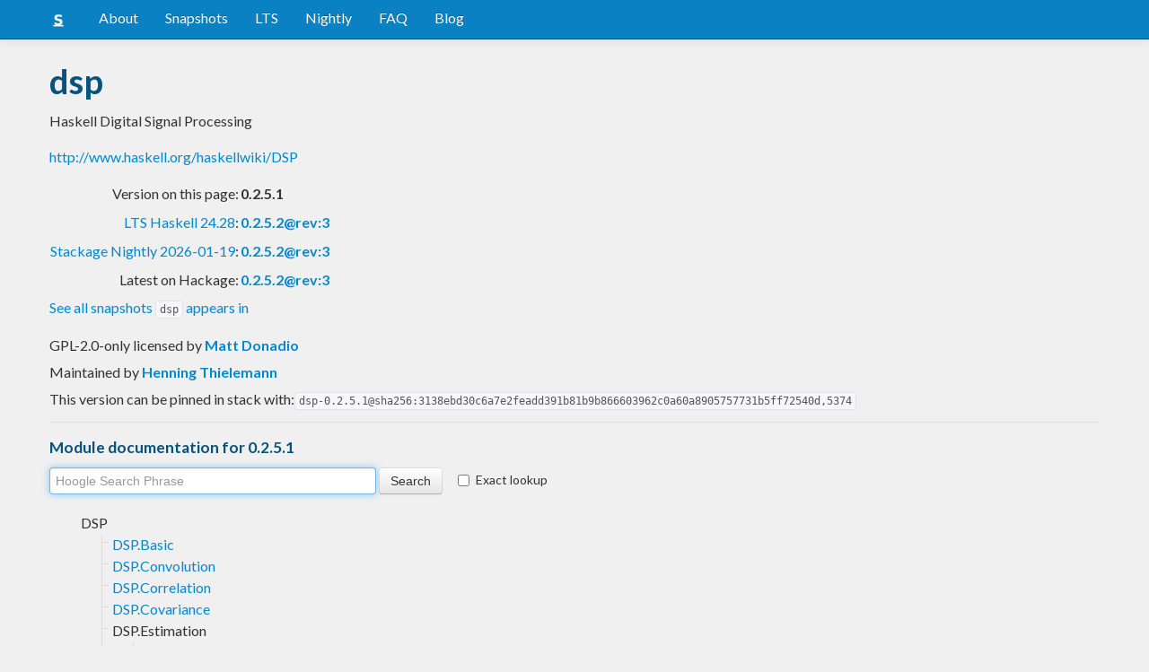

--- FILE ---
content_type: text/html; charset=utf-8
request_url: https://www.stackage.org/lts-16.11/package/dsp-0.2.5.1
body_size: 5585
content:
<!doctype html><!--[if lt IE 7]> <html class="no-js ie6 oldie" lang="en"> <![endif]--><!--[if IE 7]>    <html class="no-js ie7 oldie" lang="en"> <![endif]--><!--[if IE 8]>    <html class="no-js ie8 oldie" lang="en"> <![endif]--><!--[if gt IE 8]><!--><html class="no-js" lang="en"> <!--<![endif]--><head><meta charset="UTF-8"><link href="//fonts.googleapis.com/css?family=Lato:400,700" rel="stylesheet" type="text/css"><link rel="search" type="application/opensearchdescription+xml" title="Stackage.org hoogle" href="/static/opensearchhoogle.xml"><link rel="search" type="application/opensearchdescription+xml" title="Stackage.org package page" href="/static/opensearchpackage.xml"><title>dsp :: Stackage Server</title><meta name="og:site_name" content="Stackage"><meta name="twitter:card" content="summary"><meta name="og:title" content="dsp"><meta name="viewport" content="width=device-width,initial-scale=1"><link href="https://www.stackage.org/feed" type="application/atom+xml" rel="alternate" title="Recent Stackage snapshots">
<link rel="stylesheet" href="https://www.stackage.org/static/combined/d9jEluDQ.css"><link rel="stylesheet" href="https://www.stackage.org/static/combined/kYdVr3eT.css"><style>form.hoogle{margin-bottom:20px}form.hoogle .search{width:25em}form.hoogle input{margin-bottom:0}.exact-lookup{display:inline-block;margin-left:1em}.wrap{padding-left:0 !important;padding-right:0 !important;margin-right:0 !important;margin-left:0 !important}h3{color:#777}.table.snapshots{width:auto;margin-left:auto}.version{font-weight:bold}#disqus_thread{margin-top:2em}#upvote{margin-left:-1em}.fa-google-plus-square{color:#dd4b39
}.fa-facebook-square{color:#3b5998
}.fa-twittersquare{color:#0088cc
}.social{border-top:1px solid #ddd;padding-top:0.5em;margin-bottom:0.5em;margin-top:0.5em;border-bottom:1px solid #ddd;padding-bottom:0.5em}.social .fa-thumbs-o-up{color:rgba(0, 39, 59, 0.34902);cursor:pointer}.social .fa-thumbs-o-up:hover{color:#3f4549
  }.social .fa-thumbs-up{cursor:pointer}.dependencies{margin-top:0.5em;padding-top:0.5em}.docs{margin-top:0.5em;border-top:1px solid #ddd;padding-top:0.5em}.docs ul{list-style-type:none}.docs ul li{line-height:1.5em }.docs,.docs ul,.docs li{position:relative}.docs ul{list-style:none;padding-left:10px}.docs li::before,.docs li::after{content:"";position:absolute;left:-12px}.docs li::before{border-top:1px solid #DDD;top:9px;width:8px;height:0}.docs li::after{border-left:1px solid #DDD;height:100%;width:0px;top:0}.docs ul > li:last-child::after{height:9px}.docs > ul > li::after{border-left:none}.docs > ul > li::before{border-top:none}.downloads{margin-left:1em}.fa-plus-square{color:rgba(0, 39, 59, 0.34902);cursor:pointer}.fa-plus-square:hover{color:#3f4549
}@media (max-width: 767px) {.table.snapshots{margin-top:1em;margin-left:-8px}.container{padding-left:15px !important;padding-right:15px !important;margin-right:0 !important;margin-left:0 !important}}.markdown-container{margin-top:1em;border-top:1px solid #ddd;padding-top:1em;margin-bottom:0em;border-bottom:1px solid #ddd;padding-bottom:1em;background:#f4f4f4}.markdown-container h1,.markdown-container h2,.markdown-container h3,.markdown-container h4,.markdown-container h5{color:#333;margin-top:0.5em;margin-bottom:0.5em;font-weight:normal}.markdown-container h2,.markdown-container h3,.markdown-container h4,.markdown-container h5{margin-top:1em}.markdown-container h1{font-size:3em}.markdown-container h2{font-size:2em}.markdown-container h3{font-size:1.5em}.markdown-container h4,.markdown-container h5{font-size:1.2em}.markdown-container ul,.markdown-container ol,.markdown-container p{margin-top:0.5em}.markdown-container ul,.markdown-container ol{padding-left:1em}.markdown-container pre,.markdown-container pre code,.markdown-container code{font-family:ubuntu mono, dejavu sans mono, monospace;background:#f8f8f8}.markdown-container pre{padding:1em}.changelog-container{margin-top:0.5em}.changelog-container h1{font-size:1.2em}.changelog-container h2,.changelog-container h3,.changelog-container h4,.changelog-container h5{font-size:1.2em}h2.changes-title{margin-top:1em;font-size:1.5em;color:#555}.readme-container{margin-top:1em}.hidden{display:none}.expanding{position:relative}.expanding .bottom-gradient{display:none;bottom:0;position:absolute;width:100%;cursor:pointer;height:150px;line-height:150px;text-align:center;background:-moz-linear-gradient(top, rgba(244,244,244,0) 0%, rgba(244,244,244,1) 100%);background:-webkit-gradient(linear, left top, left bottom, color-stop(0%,rgba(244,244,244,0)), color-stop(100%,rgba(244,244,244,1)));background:-webkit-linear-gradient(top, rgba(244,244,244,0) 0%,rgba(244,244,244,1) 100%);background:-o-linear-gradient(top, rgba(244,244,244,0) 0%,rgba(244,244,244,1) 100%);background:-ms-linear-gradient(top, rgba(244,244,244,0) 0%,rgba(244,244,244,1) 100%);background:linear-gradient(to bottom, rgba(244,244,244,0) 0%,rgba(244,244,244,1) 100%);filter:progid:DXImageTransform.Microsoft.gradient( startColorstr='#00f4f4f4', endColorstr='#f4f4f4',GradientType=0 )}.expanding .bottom-gradient:hover .fa{color:#000}.expanding .fa{font-size:5em;color:#666;line-height:150px;margin-top:25px}.expanding.collapsed{height:300px;overflow:hidden}.expanding.collapsed .bottom-gradient{display:block}.likes{margin-right:1em}.no-tags{color:#888}.tag-count{border:0.1em solid #d8d8d8;padding:0 0.25em;border-radius:0.25em;color:#999;font-size:0.8em}.tag-count:hover{border:0.1em solid #333;color:#333;cursor:pointer;text-decoration:none}.tag-count.tagged{background:#06537d;border:none;color:#fff}div.plain-text{white-space:pre-wrap}.deprecated{color:#aaa}.deprecated h1,.deprecated h2,.deprecated h3,.deprecated h4,.deprecated h5,.deprecated a{color:#aaa}.deprecated .package-deprecation-warning{color:red}.deprecated .in-favour-of{color:#333}.deprecated .in-favour-of .in-favour-of-list a{color:#08c}.add-to-nightly{border:1px solid black;padding:0.5em;background:#eef}html{position:relative;min-height:100%}body{background:#f0f0f0;font-family:'Lato', sans-serif;font-size:16px;margin-bottom:4em;padding-bottom:2em}code,pre{color:#555;font-family:"ubuntu mono", monospace}.brand > img{height:20px}.navbar-inverse{margin-bottom:1em}.navbar-inverse .navbar-inner{background:#0981c3}.navbar-inverse .navbar-inner .btn-navbar{background:#0981c3}.navbar-inverse .navbar-inner *{color:#fff !important
}.navbar-inverse .nav .active>a,.navbar-inverse .nav .active>a:hover,.navbar-inverse .nav .active>a:focus{background:#0981c3 !important}.navbar-inner{border-color:#06537d !important}footer{background:#0981c3;border-top:1px solid #ddd;color:#fff;position:absolute;bottom:0;left:0;width:100%}footer p{margin:1em 0;padding:0 1em}footer a{color:#fff;font-weight:bold}.alert{margin-top:1em}h1,h2,h3,h4,h5{color:#06537d
}.content{line-height:30px}</style><!--[if lt IE 9]><script src="//html5shiv.googlecode.com/svn/trunk/html5.js"></script><![endif]--><script>document.documentElement.className = document.documentElement.className.replace(/\bno-js\b/,'js');</script></head><body><div id="main" role="main"><div class="navbar navbar-inverse navbar-static-top"><div class="navbar-inner"><div class="container"><button class="btn btn-navbar" type="button" data-toggle="collapse" data-target=".nav-collapse"><span class="icon-bar"></span>
<span class="icon-bar"></span>
<span class="icon-bar"></span>
</button>
<a class="brand" href="/"><img src="/static/img/stackage.png" title="Stackage">
</a>
<div class="nav-collapse collapse"><ul class="nav"><li> <a href="/#about">About</a></li>
<li> <a href="/snapshots">Snapshots</a></li>
<li> <a href="/lts">LTS</a></li>
<li> <a href="/nightly">Nightly</a></li>
<li> <a href="https://github.com/commercialhaskell/stackage#frequently-asked-questions">FAQ</a></li>
<li> <a href="/blog">Blog</a></li>
</ul>
</div>
</div>
</div>
</div>
<div class="container"><div class="container content " id="snapshot-home"><div class="row"><div class="span12"><h1>dsp</h1><p class="synopsis">Haskell Digital Signal Processing</p><p><a href="http://www.haskell.org/haskellwiki/DSP">http://www.haskell.org/haskellwiki/DSP</a></p><table><tr><td align="right">Version on this page:</td><td><span class="version">0.2.5.1</span></td></tr><tr><td align="right"><a href="https://www.stackage.org/lts-24.28">LTS Haskell 24.28</a>:</td><td><span class="version"><a href="https://www.stackage.org/lts-24.28/package/dsp">0.2.5.2@rev:3</a></span></td></tr><tr><td align="right"><a href="https://www.stackage.org/nightly-2026-01-19">Stackage Nightly 2026-01-19</a>:</td><td><span class="version"><a href="https://www.stackage.org/nightly-2026-01-19/package/dsp">0.2.5.2@rev:3</a></span></td></tr><tr><td align="right">Latest on Hackage:</td><td><a href="https://hackage.haskell.org/package/dsp"><span class="version">0.2.5.2@rev:3</span></a></td></tr></table><p><a href="https://www.stackage.org/package/dsp/snapshots">See all snapshots <code>dsp</code> appears in</a></p></div></div><div class="row"><div class="span12"><div class="authorship"><span class="license">GPL-2.0-only licensed </span>by <strong class="author"><a href="/cdn-cgi/l/email-protection#1b76356b357f74757a7f72745b727e7e7e3574697c">Matt Donadio</a></strong></div><div class="maintainer">Maintained by <strong class="author"><a href="/cdn-cgi/l/email-protection#0a626b79616f66664a626f646463646d277e62636f666f676b6464246e6f">Henning Thielemann</a></strong></div><div class="pantry-version">This version can be pinned in stack with:<code>dsp-0.2.5.1@sha256:3138ebd30c6a7e2feadd391b81b9b866603962c0a60a8905757731b5ff72540d,5374</code></div><div class="docs"><h4>Module documentation for 0.2.5.1</h4><form class="hoogle" action="https://www.stackage.org/lts-16.11/hoogle"><input class="search" type="search" autofocus name="q" value="" placeholder="Hoogle Search Phrase">
<input class="btn" type="submit" value="Search">
<input type="hidden" name="package" value="dsp">
<label class="checkbox exact-lookup" for="exact" title="Only find identifiers matching your search term precisely"><input type="checkbox" name="exact" id="exact">
Exact lookup</label>
</form>
<ul class="docs-list"><li>DSP<ul class="docs-list"><li><a href="https://www.stackage.org/haddock/lts-16.11/dsp-0.2.5.1/DSP-Basic.html">DSP.Basic</a>
</li>
<li><a href="https://www.stackage.org/haddock/lts-16.11/dsp-0.2.5.1/DSP-Convolution.html">DSP.Convolution</a>
</li>
<li><a href="https://www.stackage.org/haddock/lts-16.11/dsp-0.2.5.1/DSP-Correlation.html">DSP.Correlation</a>
</li>
<li><a href="https://www.stackage.org/haddock/lts-16.11/dsp-0.2.5.1/DSP-Covariance.html">DSP.Covariance</a>
</li>
<li>DSP.Estimation<ul class="docs-list"><li>DSP.Estimation.Frequency<ul class="docs-list"><li><a href="https://www.stackage.org/haddock/lts-16.11/dsp-0.2.5.1/DSP-Estimation-Frequency-FCI.html">DSP.Estimation.Frequency.FCI</a>
</li>
<li><a href="https://www.stackage.org/haddock/lts-16.11/dsp-0.2.5.1/DSP-Estimation-Frequency-PerMax.html">DSP.Estimation.Frequency.PerMax</a>
</li>
<li><a href="https://www.stackage.org/haddock/lts-16.11/dsp-0.2.5.1/DSP-Estimation-Frequency-Pisarenko.html">DSP.Estimation.Frequency.Pisarenko</a>
</li>
<li><a href="https://www.stackage.org/haddock/lts-16.11/dsp-0.2.5.1/DSP-Estimation-Frequency-QuinnFernandes.html">DSP.Estimation.Frequency.QuinnFernandes</a>
</li>
<li><a href="https://www.stackage.org/haddock/lts-16.11/dsp-0.2.5.1/DSP-Estimation-Frequency-WLP.html">DSP.Estimation.Frequency.WLP</a>
</li>
</ul>
</li>
<li>DSP.Estimation.Spectral<ul class="docs-list"><li><a href="https://www.stackage.org/haddock/lts-16.11/dsp-0.2.5.1/DSP-Estimation-Spectral-AR.html">DSP.Estimation.Spectral.AR</a>
</li>
<li><a href="https://www.stackage.org/haddock/lts-16.11/dsp-0.2.5.1/DSP-Estimation-Spectral-ARMA.html">DSP.Estimation.Spectral.ARMA</a>
</li>
<li><a href="https://www.stackage.org/haddock/lts-16.11/dsp-0.2.5.1/DSP-Estimation-Spectral-KayData.html">DSP.Estimation.Spectral.KayData</a>
</li>
<li><a href="https://www.stackage.org/haddock/lts-16.11/dsp-0.2.5.1/DSP-Estimation-Spectral-MA.html">DSP.Estimation.Spectral.MA</a>
</li>
</ul>
</li>
</ul>
</li>
<li><a href="https://www.stackage.org/haddock/lts-16.11/dsp-0.2.5.1/DSP-FastConvolution.html">DSP.FastConvolution</a>
</li>
<li>DSP.Filter<ul class="docs-list"><li>DSP.Filter.Analog<ul class="docs-list"><li><a href="https://www.stackage.org/haddock/lts-16.11/dsp-0.2.5.1/DSP-Filter-Analog-Prototype.html">DSP.Filter.Analog.Prototype</a>
</li>
<li><a href="https://www.stackage.org/haddock/lts-16.11/dsp-0.2.5.1/DSP-Filter-Analog-Response.html">DSP.Filter.Analog.Response</a>
</li>
<li><a href="https://www.stackage.org/haddock/lts-16.11/dsp-0.2.5.1/DSP-Filter-Analog-Transform.html">DSP.Filter.Analog.Transform</a>
</li>
</ul>
</li>
<li>DSP.Filter.FIR<ul class="docs-list"><li><a href="https://www.stackage.org/haddock/lts-16.11/dsp-0.2.5.1/DSP-Filter-FIR-FIR.html">DSP.Filter.FIR.FIR</a>
</li>
<li><a href="https://www.stackage.org/haddock/lts-16.11/dsp-0.2.5.1/DSP-Filter-FIR-Kaiser.html">DSP.Filter.FIR.Kaiser</a>
</li>
<li><a href="https://www.stackage.org/haddock/lts-16.11/dsp-0.2.5.1/DSP-Filter-FIR-PolyInterp.html">DSP.Filter.FIR.PolyInterp</a>
</li>
<li><a href="https://www.stackage.org/haddock/lts-16.11/dsp-0.2.5.1/DSP-Filter-FIR-Sharpen.html">DSP.Filter.FIR.Sharpen</a>
</li>
<li><a href="https://www.stackage.org/haddock/lts-16.11/dsp-0.2.5.1/DSP-Filter-FIR-Smooth.html">DSP.Filter.FIR.Smooth</a>
</li>
<li><a href="https://www.stackage.org/haddock/lts-16.11/dsp-0.2.5.1/DSP-Filter-FIR-Taps.html">DSP.Filter.FIR.Taps</a>
</li>
<li><a href="https://www.stackage.org/haddock/lts-16.11/dsp-0.2.5.1/DSP-Filter-FIR-Window.html">DSP.Filter.FIR.Window</a>
</li>
</ul>
</li>
<li>DSP.Filter.IIR<ul class="docs-list"><li><a href="https://www.stackage.org/haddock/lts-16.11/dsp-0.2.5.1/DSP-Filter-IIR-Bilinear.html">DSP.Filter.IIR.Bilinear</a>
</li>
<li><a href="https://www.stackage.org/haddock/lts-16.11/dsp-0.2.5.1/DSP-Filter-IIR-Cookbook.html">DSP.Filter.IIR.Cookbook</a>
</li>
<li><a href="https://www.stackage.org/haddock/lts-16.11/dsp-0.2.5.1/DSP-Filter-IIR-Design.html">DSP.Filter.IIR.Design</a>
</li>
<li><a href="https://www.stackage.org/haddock/lts-16.11/dsp-0.2.5.1/DSP-Filter-IIR-IIR.html">DSP.Filter.IIR.IIR</a>
</li>
<li><a href="https://www.stackage.org/haddock/lts-16.11/dsp-0.2.5.1/DSP-Filter-IIR-Matchedz.html">DSP.Filter.IIR.Matchedz</a>
</li>
<li><a href="https://www.stackage.org/haddock/lts-16.11/dsp-0.2.5.1/DSP-Filter-IIR-Prony.html">DSP.Filter.IIR.Prony</a>
</li>
<li><a href="https://www.stackage.org/haddock/lts-16.11/dsp-0.2.5.1/DSP-Filter-IIR-Transform.html">DSP.Filter.IIR.Transform</a>
</li>
</ul>
</li>
</ul>
</li>
<li><a href="https://www.stackage.org/haddock/lts-16.11/dsp-0.2.5.1/DSP-Flowgraph.html">DSP.Flowgraph</a>
</li>
<li>DSP.Multirate<ul class="docs-list"><li><a href="https://www.stackage.org/haddock/lts-16.11/dsp-0.2.5.1/DSP-Multirate-CIC.html">DSP.Multirate.CIC</a>
</li>
<li><a href="https://www.stackage.org/haddock/lts-16.11/dsp-0.2.5.1/DSP-Multirate-Halfband.html">DSP.Multirate.Halfband</a>
</li>
<li><a href="https://www.stackage.org/haddock/lts-16.11/dsp-0.2.5.1/DSP-Multirate-Polyphase.html">DSP.Multirate.Polyphase</a>
</li>
</ul>
</li>
<li>DSP.Source<ul class="docs-list"><li><a href="https://www.stackage.org/haddock/lts-16.11/dsp-0.2.5.1/DSP-Source-Basic.html">DSP.Source.Basic</a>
</li>
<li><a href="https://www.stackage.org/haddock/lts-16.11/dsp-0.2.5.1/DSP-Source-Oscillator.html">DSP.Source.Oscillator</a>
</li>
</ul>
</li>
<li><a href="https://www.stackage.org/haddock/lts-16.11/dsp-0.2.5.1/DSP-Unwrap.html">DSP.Unwrap</a>
</li>
<li><a href="https://www.stackage.org/haddock/lts-16.11/dsp-0.2.5.1/DSP-Window.html">DSP.Window</a>
</li>
</ul>
</li>
<li>Matrix<ul class="docs-list"><li><a href="https://www.stackage.org/haddock/lts-16.11/dsp-0.2.5.1/Matrix-Cholesky.html">Matrix.Cholesky</a>
</li>
<li><a href="https://www.stackage.org/haddock/lts-16.11/dsp-0.2.5.1/Matrix-LU.html">Matrix.LU</a>
</li>
<li><a href="https://www.stackage.org/haddock/lts-16.11/dsp-0.2.5.1/Matrix-Levinson.html">Matrix.Levinson</a>
</li>
<li><a href="https://www.stackage.org/haddock/lts-16.11/dsp-0.2.5.1/Matrix-Matrix.html">Matrix.Matrix</a>
</li>
<li>Matrix.QR<ul class="docs-list"><li><a href="https://www.stackage.org/haddock/lts-16.11/dsp-0.2.5.1/Matrix-QR-Givens.html">Matrix.QR.Givens</a>
</li>
<li><a href="https://www.stackage.org/haddock/lts-16.11/dsp-0.2.5.1/Matrix-QR-Householder.html">Matrix.QR.Householder</a>
</li>
</ul>
</li>
<li><a href="https://www.stackage.org/haddock/lts-16.11/dsp-0.2.5.1/Matrix-Simplex.html">Matrix.Simplex</a>
</li>
<li><a href="https://www.stackage.org/haddock/lts-16.11/dsp-0.2.5.1/Matrix-Sparse.html">Matrix.Sparse</a>
</li>
<li><a href="https://www.stackage.org/haddock/lts-16.11/dsp-0.2.5.1/Matrix-Vector.html">Matrix.Vector</a>
</li>
</ul>
</li>
<li>Numeric<ul class="docs-list"><li>Numeric.Approximation<ul class="docs-list"><li><a href="https://www.stackage.org/haddock/lts-16.11/dsp-0.2.5.1/Numeric-Approximation-Chebyshev.html">Numeric.Approximation.Chebyshev</a>
</li>
</ul>
</li>
<li>Numeric.Random<ul class="docs-list"><li>Numeric.Random.Distribution<ul class="docs-list"><li><a href="https://www.stackage.org/haddock/lts-16.11/dsp-0.2.5.1/Numeric-Random-Distribution-Binomial.html">Numeric.Random.Distribution.Binomial</a>
</li>
<li><a href="https://www.stackage.org/haddock/lts-16.11/dsp-0.2.5.1/Numeric-Random-Distribution-Exponential.html">Numeric.Random.Distribution.Exponential</a>
</li>
<li><a href="https://www.stackage.org/haddock/lts-16.11/dsp-0.2.5.1/Numeric-Random-Distribution-Gamma.html">Numeric.Random.Distribution.Gamma</a>
</li>
<li><a href="https://www.stackage.org/haddock/lts-16.11/dsp-0.2.5.1/Numeric-Random-Distribution-Geometric.html">Numeric.Random.Distribution.Geometric</a>
</li>
<li><a href="https://www.stackage.org/haddock/lts-16.11/dsp-0.2.5.1/Numeric-Random-Distribution-Normal.html">Numeric.Random.Distribution.Normal</a>
</li>
<li><a href="https://www.stackage.org/haddock/lts-16.11/dsp-0.2.5.1/Numeric-Random-Distribution-Poisson.html">Numeric.Random.Distribution.Poisson</a>
</li>
<li><a href="https://www.stackage.org/haddock/lts-16.11/dsp-0.2.5.1/Numeric-Random-Distribution-Uniform.html">Numeric.Random.Distribution.Uniform</a>
</li>
</ul>
</li>
<li>Numeric.Random.Generator<ul class="docs-list"><li><a href="https://www.stackage.org/haddock/lts-16.11/dsp-0.2.5.1/Numeric-Random-Generator-MT19937.html">Numeric.Random.Generator.MT19937</a>
</li>
</ul>
</li>
<li>Numeric.Random.Spectrum<ul class="docs-list"><li><a href="https://www.stackage.org/haddock/lts-16.11/dsp-0.2.5.1/Numeric-Random-Spectrum-Brown.html">Numeric.Random.Spectrum.Brown</a>
</li>
<li><a href="https://www.stackage.org/haddock/lts-16.11/dsp-0.2.5.1/Numeric-Random-Spectrum-Pink.html">Numeric.Random.Spectrum.Pink</a>
</li>
<li><a href="https://www.stackage.org/haddock/lts-16.11/dsp-0.2.5.1/Numeric-Random-Spectrum-Purple.html">Numeric.Random.Spectrum.Purple</a>
</li>
<li><a href="https://www.stackage.org/haddock/lts-16.11/dsp-0.2.5.1/Numeric-Random-Spectrum-White.html">Numeric.Random.Spectrum.White</a>
</li>
</ul>
</li>
</ul>
</li>
<li>Numeric.Special<ul class="docs-list"><li><a href="https://www.stackage.org/haddock/lts-16.11/dsp-0.2.5.1/Numeric-Special-Trigonometric.html">Numeric.Special.Trigonometric</a>
</li>
</ul>
</li>
<li>Numeric.Statistics<ul class="docs-list"><li><a href="https://www.stackage.org/haddock/lts-16.11/dsp-0.2.5.1/Numeric-Statistics-Covariance.html">Numeric.Statistics.Covariance</a>
</li>
<li><a href="https://www.stackage.org/haddock/lts-16.11/dsp-0.2.5.1/Numeric-Statistics-Median.html">Numeric.Statistics.Median</a>
</li>
<li><a href="https://www.stackage.org/haddock/lts-16.11/dsp-0.2.5.1/Numeric-Statistics-Moment.html">Numeric.Statistics.Moment</a>
</li>
<li><a href="https://www.stackage.org/haddock/lts-16.11/dsp-0.2.5.1/Numeric-Statistics-TTest.html">Numeric.Statistics.TTest</a>
</li>
</ul>
</li>
<li>Numeric.Transform<ul class="docs-list"><li>Numeric.Transform.Fourier<ul class="docs-list"><li><a href="https://www.stackage.org/haddock/lts-16.11/dsp-0.2.5.1/Numeric-Transform-Fourier-CT.html">Numeric.Transform.Fourier.CT</a>
</li>
<li><a href="https://www.stackage.org/haddock/lts-16.11/dsp-0.2.5.1/Numeric-Transform-Fourier-DFT.html">Numeric.Transform.Fourier.DFT</a>
</li>
<li><a href="https://www.stackage.org/haddock/lts-16.11/dsp-0.2.5.1/Numeric-Transform-Fourier-FFT.html">Numeric.Transform.Fourier.FFT</a>
</li>
<li><a href="https://www.stackage.org/haddock/lts-16.11/dsp-0.2.5.1/Numeric-Transform-Fourier-FFTHard.html">Numeric.Transform.Fourier.FFTHard</a>
</li>
<li><a href="https://www.stackage.org/haddock/lts-16.11/dsp-0.2.5.1/Numeric-Transform-Fourier-FFTUtils.html">Numeric.Transform.Fourier.FFTUtils</a>
</li>
<li><a href="https://www.stackage.org/haddock/lts-16.11/dsp-0.2.5.1/Numeric-Transform-Fourier-Goertzel.html">Numeric.Transform.Fourier.Goertzel</a>
</li>
<li><a href="https://www.stackage.org/haddock/lts-16.11/dsp-0.2.5.1/Numeric-Transform-Fourier-PFA.html">Numeric.Transform.Fourier.PFA</a>
</li>
<li><a href="https://www.stackage.org/haddock/lts-16.11/dsp-0.2.5.1/Numeric-Transform-Fourier-R2DIF.html">Numeric.Transform.Fourier.R2DIF</a>
</li>
<li><a href="https://www.stackage.org/haddock/lts-16.11/dsp-0.2.5.1/Numeric-Transform-Fourier-R2DIT.html">Numeric.Transform.Fourier.R2DIT</a>
</li>
<li><a href="https://www.stackage.org/haddock/lts-16.11/dsp-0.2.5.1/Numeric-Transform-Fourier-R4DIF.html">Numeric.Transform.Fourier.R4DIF</a>
</li>
<li><a href="https://www.stackage.org/haddock/lts-16.11/dsp-0.2.5.1/Numeric-Transform-Fourier-Rader.html">Numeric.Transform.Fourier.Rader</a>
</li>
<li><a href="https://www.stackage.org/haddock/lts-16.11/dsp-0.2.5.1/Numeric-Transform-Fourier-SRDIF.html">Numeric.Transform.Fourier.SRDIF</a>
</li>
<li><a href="https://www.stackage.org/haddock/lts-16.11/dsp-0.2.5.1/Numeric-Transform-Fourier-SlidingFFT.html">Numeric.Transform.Fourier.SlidingFFT</a>
</li>
</ul>
</li>
</ul>
</li>
</ul>
</li>
<li>Polynomial<ul class="docs-list"><li><a href="https://www.stackage.org/haddock/lts-16.11/dsp-0.2.5.1/Polynomial-Basic.html">Polynomial.Basic</a>
</li>
<li><a href="https://www.stackage.org/haddock/lts-16.11/dsp-0.2.5.1/Polynomial-Chebyshev.html">Polynomial.Chebyshev</a>
</li>
<li><a href="https://www.stackage.org/haddock/lts-16.11/dsp-0.2.5.1/Polynomial-Maclaurin.html">Polynomial.Maclaurin</a>
</li>
<li><a href="https://www.stackage.org/haddock/lts-16.11/dsp-0.2.5.1/Polynomial-Roots.html">Polynomial.Roots</a>
</li>
</ul>
</li>
</ul>
</div></div></div></div><div class="container content" id="snapshot-home"><div class="row"><div class="span12"><div class="dependencies" id="dependencies">Depends on 4 packages<em>(<a href=https://www.stackage.org/lts-16.11/package/dsp-0.2.5.1/deps>full list with versions</a>)</em>:<div class="dep-list"><a href="https://www.stackage.org/package/array" title="&gt;=0.1 &amp;&amp; &lt;0.6">array</a>, <a href="https://www.stackage.org/package/base" title="&gt;=2 &amp;&amp; &lt;5">base</a>, <a href="https://www.stackage.org/package/containers" title="&gt;=0.3 &amp;&amp; &lt;0.7">containers</a>, <a href="https://www.stackage.org/package/random" title="&gt;=1.0 &amp;&amp; &lt;1.3">random</a></div></div></div></div></div><div class="markdown-container readme-container"><div class="container content"><div class="row"><div class="span12 expanding"><p>Digital Signal Processing, Fourier Transform, Linear Algebra, Interpolation</p><div class="bottom-gradient"><i class="fa fa-angle-down"></i></div></div></div></div></div></div>
<footer class="text-center"><p>Stackage is a service provided by the
<a href="https://haskell.foundation">Haskell Foundation</a>
│&nbsp;Originally developed by
<a href="https://www.fpcomplete.com/">FP Complete</a>
</p>
</footer>
<script data-cfasync="false" src="/cdn-cgi/scripts/5c5dd728/cloudflare-static/email-decode.min.js"></script><script src="https://www.stackage.org/static/combined/KkkNZOBL.js"></script><script src="https://www.stackage.org/static/combined/bPfKWATx.js"></script><script>$(function(){
  hljs.initHighlightingOnLoad();

  $('.expanding').each(function(){
    var $this = $(this);
    if ($this.height() > 300) {
      $this.addClass('collapsed');
      $this.find('.bottom-gradient').click(function(){
        $this.removeClass('collapsed');
      });
    }
  });
});
</script></div><!-- Prompt IE 6 users to install Chrome Frame. Remove this if you want to support IE 6.  chromium.org/developers/how-tos/chrome-frame-getting-started --><!--[if lt IE 7 ]><script src="//ajax.googleapis.com/ajax/libs/chrome-frame/1.0.3/CFInstall.min.js"></script><script>window.attachEvent('onload',function(){CFInstall.check({mode:'overlay'})})</script><![endif]--><script async src="https://www.googletagmanager.com/gtag/js?id=UA-36928035-2"></script><script>window.dataLayer = window.dataLayer || [];function gtag(){dataLayer.push(arguments);}gtag('js', new Date());gtag('config', 'UA-36928035-2');</script><script defer src="https://static.cloudflareinsights.com/beacon.min.js/vcd15cbe7772f49c399c6a5babf22c1241717689176015" integrity="sha512-ZpsOmlRQV6y907TI0dKBHq9Md29nnaEIPlkf84rnaERnq6zvWvPUqr2ft8M1aS28oN72PdrCzSjY4U6VaAw1EQ==" data-cf-beacon='{"version":"2024.11.0","token":"690d98c4a2384d65b39dc6e2ee635975","r":1,"server_timing":{"name":{"cfCacheStatus":true,"cfEdge":true,"cfExtPri":true,"cfL4":true,"cfOrigin":true,"cfSpeedBrain":true},"location_startswith":null}}' crossorigin="anonymous"></script>
</body></html>